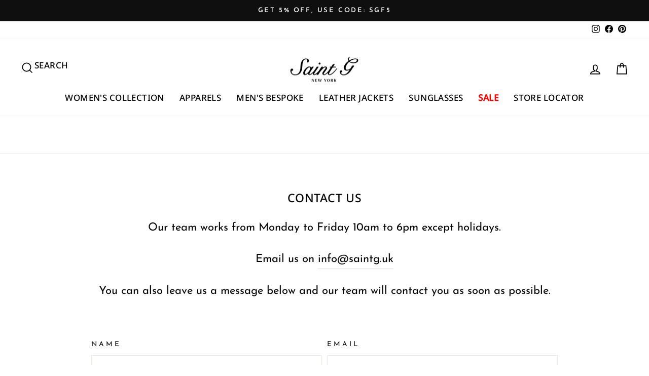

--- FILE ---
content_type: text/css
request_url: https://saintg.uk/cdn/shop/t/56/assets/custom.css?v=111686731834118868531729933550
body_size: 127
content:
.mobile-nav__child-item .icon.ol-icon-arrow-right{width:14px;height:14px}.mobile-nav__grandchildlist_by_ol{width:100%}.mobile-nav__grandchildlist_by_ol td,.mobile-nav__grandchildlist_by_ol th{width:50%;padding:0}.mobile-nav__grandchildlist_by_ol th .mobile-nav__link{background-color:#f2f2f2}.mobile-nav__grandchildlist_by_ol .mobile-nav__item{display:table-row}.mobile-nav__grandchildlist_by_ol .mobile-nav__item .mobile-nav__link{padding-left:22px;padding-right:14px}.mobile-nav__grandchildlist.ol__mobile-nav{display:flex;justify-content:space-between;flex-wrap:wrap}.mobile-nav__grandchildlist.ol__mobile-nav li.mobile-nav__item{flex:1 1 50%;box-sizing:border-box;border:1px solid #e8e8e1;border-left:0}.mobile-nav__grandchildlist.ol__mobile-nav:before{background:transparent}.desktop-search{display:none!important}.quick-product__btn{bottom:0!important}.grid-product__price{margin-bottom:50px!important}@media screen and (max-width: 767px){.site-header__search-container{display:block!important}.grid-product__price{margin-bottom:0!important}.predictive__screen{display:block!important}.site-header__search{background-color:unset!important;display:block!important}.desktop-search predictive-search{display:none!important}predictive-search.is-active .btn--close-search{display:block!important;margin-left:0!important;background-color:#fff;border:1px solid #000}predictive-search form{margin:65px 10px 0!important}.product__thumbs.small--hide{display:block!important}.product__main-photos .flickity-page-dots{display:none!important}.search__results{width:94vw!important;left:20px;right:0!important}.predictive__screen{background:unset!important}.product__thumbs[data-position=below] .product__thumb-arrow.product__thumb-arrow--prev{left:-10px!important}.product__thumbs[data-position=below] .product__thumb-arrow.product__thumb-arrow--next{right:-10px!important}}.osvcollectionwith{padding:5px 0 0}.osvcollectionwrap{list-style:none;margin:0;display:flex;flex-wrap:wrap;justify-content:center;flex-direction:row;position:relative;bottom:-14px;width:100%;z-index:2}.osvcollectionwrap .osvcollectionwrapinside{list-style:none;text-align:center;padding:0 3px;margin:0;font-size:calc(var(--typeBaseSize)*.81)}.osvcollectionwrap .osvcollectionwrapinside.disabled{display:none;visibility:hidden}a.site-nav__link.site-nav__link--icon.js-search-header{display:flex}@media screen and (min-width: 963px){.osvcollectionwrap .osvcollectionwrapinside{padding:5px}}@media screen and (max-width: 600px){.osvcollectionwrap .osvcollectionwrapinside{font-size:calc(var(--typeBaseSize)*.8)}.load-more__btn.btn{padding:7px 17px}a.site-nav__link.site-nav__link--icon.js-search-header .search-text-menual{display:none}.site-nav__icons{display:flex}}@media screen and (min-width: 768px){.osvcollectionwrap .osvcollectionwrapinside{padding:0 .4rem;margin:0}}.o-load-more{text-align:center;padding:5px 0 30px}.load-more__btn.btn{font-size:max(calc(var(--typeBaseSize) - 5px),10px)!important;font-weight:400}.load-more__spinner{display:none;margin:auto;border:5px solid #f3f3f3;border-radius:50%;border-top:5px solid #3498db;width:35px;height:35px;-webkit-animation:spin 2s linear infinite;animation:spin 2s linear infinite}@-webkit-keyframes spin{0%{-webkit-transform:rotate(0deg)}to{-webkit-transform:rotate(360deg)}}@keyframes spin{0%{transform:rotate(0)}to{transform:rotate(360deg)}}
/*# sourceMappingURL=/cdn/shop/t/56/assets/custom.css.map?v=111686731834118868531729933550 */
